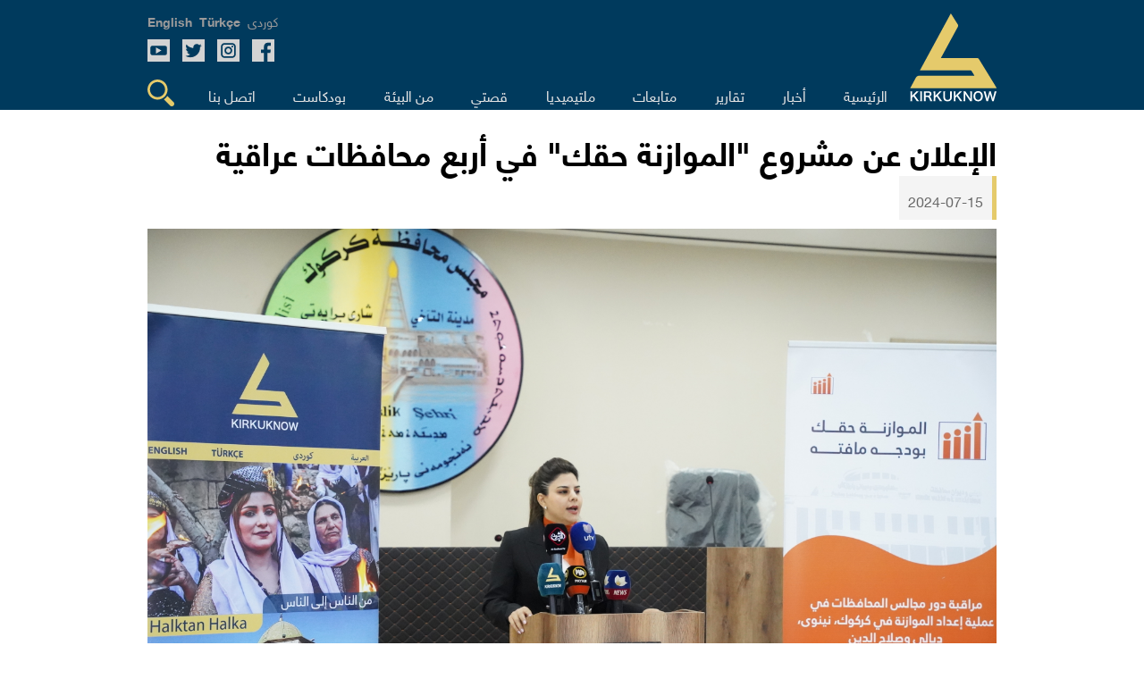

--- FILE ---
content_type: text/html; charset=UTF-8
request_url: https://www.kirkuknow.com/ar/news/70341
body_size: 5856
content:
<!doctype html>
<html lang="ar">
<head>
    <meta charset="utf-8">
    <meta http-equiv="X-UA-Compatible" content="IE=edge">
    <meta name="viewport" content="width=device-width, initial-scale=1">
    <meta name="google-site-verification" content="SxBUCcbEIDZjCmiVyNAkNYgx9M1cBd6cqiTC_l5ASig" />
    <title>الإعلان عن مشروع "الموازنة حقك" في أربع محافظات عراقية</title>
<meta name="description" content="&quot;الموازنة حقك&quot; مشروع جديد خاص بمراقبة ومتابعة أداء مجالس المحافظات في مجال عملية إقرار موازنة الحكومات المحلية، والذي سينفذ من قبل منظمة (وادي) الألمانية ومؤسسة (كركوك ناو) الاعلامية بدعم وتمويل من المعهد الديمقراطي الوطني في العراق (NDI) في أربع محافظات عراقية.
تم الاعلان...">
<meta name="keywords" content="">
<link rel="canonical" href="https://www.kirkuknow.com/ar/news/70341">
<link rel="alternate" hreflang="kurdish" href="https://www.kirkuknow.com/ku">
<meta property="og:title" content="الإعلان عن مشروع &quot;الموازنة حقك&quot; في أربع محافظات عراقية">
<meta property="og:description" content="&quot;الموازنة حقك&quot; مشروع جديد خاص بمراقبة ومتابعة أداء مجالس المحافظات في مجال عملية إقرار موازنة الحكومات المحلية، والذي سينفذ من قبل منظمة (وادي) الألمانية ومؤسسة">
<meta property="og:image" content="https://www.kirkuknow.com/uploads/2022/kirkuknowkongra.JPG">
<meta property="og:site_name" content="كركوك ناو">
<meta property="og:url" content="https://www.kirkuknow.com/ar/news/70341">
<meta property="og:local" content="ar">
<meta property="og:type" content="article">

<meta name="twitter:title" content="الإعلان عن مشروع &quot;الموازنة حقك&quot; في أربع محافظات عراقية">
<meta name="twitter:description" content="&quot;الموازنة حقك&quot; مشروع جديد خاص بمراقبة ومتابعة أداء مجالس المحافظات في مجال عملية إقرار موازنة الحكومات المحلية، والذي سينفذ من قبل منظمة (وادي) الألمانية ومؤسسة">
<meta name="twitter:card" content="summary_large_image">
<meta name="twitter:site" content="@">
<meta name="twitter:url" content="https://www.kirkuknow.com/ar/news/70341">
<script type="application/ld+json">{"@context":"https://schema.org","@type":"WebPage","name":"الإعلان عن مشروع \"الموازنة حقك\" في أربع محافظات عراقية","description":"\"الموازنة حقك\" مشروع جديد خاص بمراقبة ومتابعة أداء مجالس المحافظات في مجال عملية إقرار موازنة الحكومات المحلية، والذي سينفذ من قبل منظمة (وادي) الألمانية ومؤسسة (كركوك ناو) الاعلامية بدعم وتمويل من المعهد الديمقراطي الوطني في العراق (NDI) في أربع محافظات عراقية.\r\nتم الاعلان..."}</script>
    <meta name="robots" content="all">
    <meta property="fb:app_id" content="2143402929323939" />
    <meta property="og:image:type" content="image/jpeg">
    <meta property="og:image:type" content="image/png">
    <meta property="og:image:type" content="image/gif">

    <!-- CSRF Token -->
    <meta name="csrf-token" content="E4sPOk8TKZIp07hFoTc1XJRQeRSp86lveklWPCEs">

    <!-- Google tag (gtag.js) -->
    <script async src="https://www.googletagmanager.com/gtag/js?id=G-4DF662968C"></script>
    <script>
        window.dataLayer = window.dataLayer || [];
        function gtag(){dataLayer.push(arguments);}
        gtag('js', new Date());

        gtag('config', 'G-4DF662968C');
    </script>
    <!--Kurdish-and-Arabic-STYLE-->
            <link rel="stylesheet" href="https://www.kirkuknow.com/assets/css/style_ar.css?v6">
        <link rel="stylesheet" href="https://www.kirkuknow.com/assets/css/podcast.css?v7">

    
    <link rel="shortcut icon" href="https://www.kirkuknow.com/assets/img/kirkuknow-logo.ico" type="image/x-icon" />
    <!--jquery-->
    <script src="https://ajax.googleapis.com/ajax/libs/jquery/3.3.1/jquery.min.js"></script>
    <script src="https://www.kirkuknow.com/assets/js/jquery.besha.js?v4"></script>




















    <!--image-popup-->
    <link href="https://www.kirkuknow.com/assets/css/lightgallery.css" rel="stylesheet" />
    <link href="https://www.kirkuknow.com/assets/css/gallery.css" rel="stylesheet" />
    <script type="text/javascript">
        $(document).ready(function() {
            $('#lightgallery').lightGallery();
        });

    </script>
    <script src="https://www.kirkuknow.com/assets/js/lightgallery.js"></script>
    <script src="https://www.kirkuknow.com/assets/js/lg-fullscreen.js"></script>
    <script src="https://www.kirkuknow.com/assets/js/lg-thumbnail.js"></script>
    <script src="https://www.kirkuknow.com/assets/js/lg-pager.js"></script>
    <script src="https://www.kirkuknow.com/assets/js/lg-zoom.js"></script>

        <link href="https://www.kirkuknow.com/assets/css/lightgallery.css" rel="stylesheet" />
    <link href="https://www.kirkuknow.com/assets/css/gallery.css" rel="stylesheet" />
    <script type="text/javascript">
        $(document).ready(function() {
            $('#lightgallery').lightGallery();
        });

    </script>
    <script src="https://www.kirkuknow.com/assets/js/lightgallery.js"></script>
    <script src="https://www.kirkuknow.com/assets/js/lg-fullscreen.js"></script>
    <script src="https://www.kirkuknow.com/assets/js/lg-thumbnail.js"></script>
    <script src="https://www.kirkuknow.com/assets/js/lg-pager.js"></script>
    <script src="https://www.kirkuknow.com/assets/js/lg-zoom.js"></script>
    <script type="application/ld+json">
        {
            "@context": "https://schema.org",
            "@type": "Organization",
            "name": "Kirkuknow",
            "url": "http://www.kirkuknow.com",
            "sameAs": [
                "https://www.facebook.com/KirkukNowKurdish",
                "https://www.instagram.com/kirkuknow",
                "https://mobile.twitter.com/kirkuknow_dt",
                "https://www.youtube.com/user/kirkuknow"
            ]
        }

    </script>


</head>
</head>
<body>
<div id="fb-root"></div>
<script>
    (function(d, s, id) {
        var js, fjs = d.getElementsByTagName(s)[0];
        if (d.getElementById(id)) return;
        js = d.createElement(s);
        js.id = id;
        js.src = "https://connect.facebook.net/en_US/sdk.js#xfbml=1&version=v3.0";
        fjs.parentNode.insertBefore(js, fjs);
    }(document, 'script', 'facebook-jssdk'));

</script>
<!--header-->

<header>
    <!--search-->
    <div class="Search-header">
        <form method="GET" action="https://www.kirkuknow.com/ar/search" accept-charset="UTF-8" class="search-form">
        <div>
            <input type="text" name="str" role="search" placeholder="ابحث" onfocus="">
        </div>
        </form>
    </div>
    <!--information-->
    <div class="header">
        <!--kirkuknow-logo-->
        <div class="logo">
            <a href="https://www.kirkuknow.com/ar" target="_self">
                <img src="https://www.kirkuknow.com/assets/img/kirkuknow-logo-k.svg" alt="KirkukNow-Logo">
            </a>
        </div>
        <div class="infoheader">
            <!--language-->
            <div class="languages">
                                    <a href="https://www.kirkuknow.com/ku" target="_self">
                        <span>كوردی</span>
                    </a>
                                                                    <a href="https://www.kirkuknow.com/tr" target="_self">
                        <span class="turkmen">Türkçe</span>
                    </a>
                                                    <a href="https://www.kirkuknow.com/en" target="_self">
                        <span class="turkmen">English</span>
                    </a>
                            </div>
            <!--Social-icon-->
            <div class="icons">
                <ul>
                    <li> <a href="https://www.facebook.com/Kirkuknow/" target="_blank"><img src="https://www.kirkuknow.com/assets/img/icon/facebook.svg" alt="FB"></a></li>

                    <li><a href="https://www.instagram.com/kirkuknow" target="_blank"><img src="https://www.kirkuknow.com/assets/img/icon/instagram.svg" alt="Instagram"></a></li>

                    <li><a href="https://mobile.twitter.com/kirkuknow_dt" target="_blank"><img src="https://www.kirkuknow.com/assets/img/icon/twitter.svg" alt="Twitter"></a></li>

                    <li><a href="https://www.youtube.com/user/kirkuknow" target="_blank"><img src="https://www.kirkuknow.com/assets/img/icon/youtube.svg" alt="YT"></a></li>

                </ul>
            </div>
            <div class="responsive-menu">
                <!--menu-responsive-->
                <ul>
                    <a href="https://www.kirkuknow.com/ar" target="_self">
                        <li>الرئيسية</li>
                    </a>
                                        
                                                    <a href="https://www.kirkuknow.com/ar/news?category=2" target="_self">
                                <li>أخبار</li>
                            </a>
                                            
                                                    <a href="https://www.kirkuknow.com/ar/news?category=3" target="_self">
                                <li>تقاریر</li>
                            </a>
                                            
                                                    <a href="https://www.kirkuknow.com/ar/news?category=5" target="_self">
                                <li>متابعات</li>
                            </a>
                                                                <a href="https://www.kirkuknow.com/ar/video" target="_self">
                        <li>فيدیو</li>
                    </a>
                    <a href="https://www.kirkuknow.com/ar/gallery" target="_self">
                        <li>صور</li>
                    </a>

                    <a href="https://www.kirkuknow.com/ar/myStory" target="_self">
                        <li>قصتي</li>
                    </a>
                    <a href="https://www.kirkuknow.com/ar/fromPeople" target="_self">
                        <li>من البیئة</li>
                    </a>
                                            <a href="https://www.kirkuknow.com/ar/transition}" target="_self">
                            <li>العراق ينتخب</li>
                        </a>
                                                                <a href="https://www.kirkuknow.com/ar/contactUs" target="_self">
                            <li>اتصل بنا</li>
                        </a>
                                    </ul>
                <!--responsive-icon-->
                <span id="responsive-menu">
                        <img src="https://www.kirkuknow.com/assets/img/icon/menu.svg" alt="">
                    </span>
                <!--search-icon-->
                <span class="search-menu">
                        <img src="https://www.kirkuknow.com/assets/img/icon/search.svg" alt="">
                    </span>
            </div>
            <!--menu-->
            <nav>
                <ul>
                    <a href="https://www.kirkuknow.com/ar" target="_self">
                        <li>الرئيسية</li>
                    </a>
                                        
                                                    <a href="https://www.kirkuknow.com/ar/news?category=2" target="_self">
                                <li>أخبار</li>
                            </a>
                                            
                                                    <a href="https://www.kirkuknow.com/ar/news?category=3" target="_self">
                                <li>تقاریر</li>
                            </a>
                                            
                                                    <a href="https://www.kirkuknow.com/ar/news?category=5" target="_self">
                                <li>متابعات</li>
                            </a>
                                                                <a href="#" target="_self">
                        <li id="t-menu">
                            ملتیمیدیا
                        </li>

                    </a>
                    <div class="sub-menu" id="submenu">
                        <a href="https://www.kirkuknow.com/ar/video" target="_self">
                            فيدیو
                        </a>
                        <a href="https://www.kirkuknow.com/ar/gallery" target="_self">
                            صور
                        </a>
                    </div>
                    <a href="https://www.kirkuknow.com/ar/myStory" target="_self">
                        <li>قصتي</li>
                    </a>
                    <a href="https://www.kirkuknow.com/ar/fromPeople" target="_self">
                        <li>من البیئة</li>
                    </a>
                    <a href="https://www.kirkuknow.com/ar/podcast" target="_self">
                        <li>بودكاست</li>
                    </a>
                                            <a href="https://www.kirkuknow.com/ar/contactUs" target="_self">
                            <li>اتصل بنا</li>
                        </a>
                    
                    <a href="#" target="_self">
                        <li class="search-menu"><img src="https://www.kirkuknow.com/assets/img/icon/search.svg" alt="Search">
                        </li>
                    </a>
                </ul>
            </nav>
        </div>
    </div>
</header>


    <div class="main-details" >
        <div class="details-top">
                            <h2>الإعلان عن مشروع "الموازنة حقك" في أربع محافظات عراقية</h2>
                        <ul>
                <li>2024-07-15</li>
            </ul>

            <figure>

                <div class="mainfoto">
                                            <img src="https://www.kirkuknow.com/uploads/2022/kirkuknowkongra.JPG" about="الإعلان عن مشروع &quot;الموازنة حقك&quot; في أربع محافظات عراقية">
                    

                    <div class="social-share">
                        <div>
                            <a href="https://www.facebook.com/sharer/sharer.php?u=https://www.kirkuknow.com/ar/news/70341" target="_blank" class="facebook customer share"><img src="https://www.kirkuknow.com/assets/img/icon/facebook.svg" alt="FB"></a>
                        </div>

                        <div>
                            <a href="https://twitter.com/intent/tweet?text=الإعلان عن مشروع &quot;الموازنة حقك&quot; في أربع محافظات عراقية&url=https://www.kirkuknow.com/ar/news/70341" target="_blank" class="twitter customer share"><img src="https://www.kirkuknow.com/assets/img/icon/twitter.svg" alt="Twitter"></a>
                        </div>
                        <div>
                            <a class="print-preview"><img src="https://www.kirkuknow.com/assets/img/icon/print.svg" alt="FB"></a>
                        </div>
                    </div>
                </div>

                <figcaption>كركوك/15 تموز 2024/ جانب من المؤتمر الصحفي الخاص بالإعلان عن مشروع &quot;الموازنة حقك&quot;.    تصوير: إيناس عبدالله</figcaption>

            </figure>
            <h1><a href="https://www.kirkuknow.com/ar/news?notifier=%D9%83%D8%B1%D9%83%D9%88%D9%83%20%D9%86%D8%A7%D9%88">كركوك ناو</a></h1>
        </div>
        <article>
            <div class="details-news">
                <p style="text-align: justify;">"الموازنة حقك" مشروع جديد خاص بمراقبة ومتابعة أداء مجالس المحافظات في مجال عملية إقرار موازنة الحكومات المحلية، والذي سينفذ من قبل منظمة (وادي) الألمانية ومؤسسة (كركوك ناو) الاعلامية بدعم وتمويل من المعهد الديمقراطي الوطني في العراق (NDI) في أربع محافظات عراقية.</p>
<p style="text-align: justify;">تم الاعلان عن بدء المشروع في مؤتمر صحفي عقد اليوم، الاثنين 15 تموز، في مبنى مجلس محافظة كركوك من قبل أعضاء في منظمة (وادي) ومؤسسة (كركوك ناو) الذين شددوا في بيان على أن المشروع "مهم ويرتبط بحياة المواطنين".</p>
<p style="text-align: justify;">في المؤتمر الصحفي الذي حضره عدد من اعضاء مجلس محافظة كركوك، مسؤولون حكوميون وممثلو عدد من منظمات المجتمع المدني والمؤسسات الاعلامية، تم توضيح أهداف المشروع الذي سيُنفّذ في كل من محافظات كركوك، نينوى، ديالى وصلاح الدين.</p>
<p style="text-align: justify;"><iframe style="border: none; overflow: hidden;" src="https://www.facebook.com/plugins/video.php?height=314&amp;href=https%3A%2F%2Fwww.facebook.com%2FKirkuknow%2Fvideos%2F384596227563614%2F&amp;show_text=false&amp;width=560&amp;t=0" width="560" height="314" frameborder="0" scrolling="no" allowfullscreen="allowfullscreen"></iframe></p>
<p style="text-align: justify;"><strong><span style="font-size: 10pt; color: #0000ff;">عمر الهلالي، عضو فريق مشروع "الموازنة حقك" يقرأ بيان الإعلان عن مشروع "الموازنة حقك" باللغة العربية. فيديو: كركوك ناو</span></strong></p>
<p style="text-align: justify;">وجاء في البيان، " المشروع يستمر 10 أشهر، ويتألف من عدة مراحل، أهمها قضية تشكيل الحكومات المحلية ومراقبة خطوات مجالس المحافظات فيما يتعلق بإقرار الموازنة وكيفية توزيعها على المناطق. فضلاً عن ذلك سنتابع آلية صرف الموازنة وكيفية تخصيصها للقطاعات المختلفة".</p>
<p style="text-align: justify;">المشروع لمراقبة أداء مجالس المحافظات عن طريق التواجد في الجلسات الخاصة بالموازنة، إجراء المقابلات مع أعضاء مجالس المحافظات، المسؤولين والمواطنين، إنتاج العديد من التقارير الصحفية والوثائق الأكاديمية حول قضية الموازنة. "كل ذلك لتوعية المواطنين واطلاعهم على عمل مجالس المحافظات"، بحسب البيان.</p>
<p style="text-align: justify;">حول أهداف المشروع ذكر البيان، "بصورة عامة، يشجع المشروع على شفافية اكثر في قضية الموازنة وخلق الحوار والتفاهم بين المواطنين، المسؤولين، المجتمع المدني والإعلام عن طريق هذا المشروع الفريد في محافظاتنا الحبيبة، كركوك، نينوى، ديالى وصلاح الدين".</p>
<p style="text-align: justify;">&nbsp;<iframe style="border: none; overflow: hidden;" src="https://www.facebook.com/plugins/video.php?height=314&amp;href=https%3A%2F%2Fwww.facebook.com%2FKirkuknow%2Fvideos%2F406313955163686%2F&amp;show_text=false&amp;width=560&amp;t=0" width="560" height="314" frameborder="0" scrolling="no" allowfullscreen="allowfullscreen"></iframe></p>
<p style="text-align: justify;"><span style="font-size: 10pt;"><strong><span style="color: #0000ff;">شورش خالد، رئیس تحریر (كركوك ناو) يتلو بيان الإعلان عن مشروع "الموازنة حقك" باللغة الكوردية&nbsp;&nbsp; فيديو: كركوك ناو</span></strong></span></p>
<p style="text-align: justify;">&nbsp;</p>
<p style="text-align: justify;">&nbsp;</p>
                                    <section>
                        <div>
                            <div id="lightgallery">
                                                            </div>
                        </div>
                    </section>
                                                                            </div>
            <aside>
    <h2>أخبار اخرى</h2>
            <div>
            <a href="https://www.kirkuknow.com/ar/news/71489" target="_self">
                <figure>
                    <img src="https://www.kirkuknow.com/uploads/thumbs//2024/110x62_da3sh.jpg" alt="بينهم قيادات المستوى الأول&lt;br&gt;العراق يتسلم 7000 معتقل من عناصر &quot;الدولة الإسلامية في العراق والشام&quot;">
                </figure>
            </a>
            <a href="https://www.kirkuknow.com/ar/news/71489" target="_self">
                <p>بينهم قيادات المستوى الأول<br>العراق يتسلم 7000 معتقل من عناصر "الدولة الإسلامية في العراق والشام"</p>
            </a>
        </div>
            <div>
            <a href="https://www.kirkuknow.com/ar/news/71483" target="_self">
                <figure>
                    <img src="https://www.kirkuknow.com/uploads/thumbs//2024/110x62_shngalc.jpg" alt="البرد القارس يفاقم معاناة النازحين والحكومة تتجاهل تأمين وقود التدفئة">
                </figure>
            </a>
            <a href="https://www.kirkuknow.com/ar/news/71483" target="_self">
                <p>البرد القارس يفاقم معاناة النازحين والحكومة تتجاهل تأمين وقود التدفئة</p>
            </a>
        </div>
            <div>
            <a href="https://www.kirkuknow.com/ar/news/71482" target="_self">
                <figure>
                    <img src="https://www.kirkuknow.com/uploads/thumbs//2024/110x62_01-1.png" alt="مبيدات محظورة، مهربة ومنتهية الصلاحية&lt;br&gt;مـزارعات ومزارعون ضحية الجشع والفساد في ظل رقابة ضعيفة">
                </figure>
            </a>
            <a href="https://www.kirkuknow.com/ar/news/71482" target="_self">
                <p>مبيدات محظورة، مهربة ومنتهية الصلاحية<br>مـزارعات ومزارعون ضحية الجشع والفساد في ظل رقابة ضعيفة</p>
            </a>
        </div>
            <div>
            <a href="https://www.kirkuknow.com/ar/news/71477" target="_self">
                <figure>
                    <img src="https://www.kirkuknow.com/uploads/thumbs//2024/110x62_salam-omernewee.jpg" alt="قناة الجزيرة؛ شبه جزيرة من الكراهية المذهبية والقومية">
                </figure>
            </a>
            <a href="https://www.kirkuknow.com/ar/news/71477" target="_self">
                <p>قناة الجزيرة؛ شبه جزيرة من الكراهية المذهبية والقومية</p>
            </a>
        </div>
        <a href="https://www.kirkuknow.com/ar/news" target="_self">
        <h5>أكثر
        </h5>
    </a>
</aside>
        </article>
    </div>



<button onclick="topFunction()" id="myBtn" title="Go to top">&uarr;</button>
<div class="f-header">
    <section>
        <div>
            <form class="ajax" action="https://www.kirkuknow.com/ar/newsletter" method="post">
                <input type="hidden" name="_token" value="E4sPOk8TKZIp07hFoTc1XJRQeRSp86lveklWPCEs">                <div rel="ajax-msg"></div>
                <input type="text" name="email" placeholder="أدخل البريد الإلكتروني‌">
                <button type="submit" name="action"  value="register">اشتراك</button>
            </form>
        </div>
        <div class="f-icons">
            <ul>
                <li> <a href="https://www.facebook.com/Kirkuknow/" target="_blank"><img src="https://www.kirkuknow.com/assets/img/icon/facebook.svg" alt="FB"></a></li>

                <li><a href="https://www.instagram.com/kirkuknow" target="_blank"><img src="https://www.kirkuknow.com/assets/img/icon/instagram.svg" alt="Instagram"></a></li>

                <li><a href="https://mobile.twitter.com/kirkuknow_dt" target="_blank"><img src="https://www.kirkuknow.com/assets/img/icon/twitter.svg" alt="Twitter"></a></li>

                <li><a href="https://www.youtube.com/user/kirkuknow" target="_blank"><img src="https://www.kirkuknow.com/assets/img/icon/youtube.svg" alt="YT"></a></li>

            </ul>
        </div>
    </section>
</div>
<footer>
    <section>
        <div>
            <artical>
                <div>
                        <span>
                            <a href="https://www.kirkuknow.com/ar/news?category=2" target="_self">أخبار</a>
                        </span>
                    <span>
                            <a href="https://www.kirkuknow.com/ar/news?category=3" target="_self">تقاریر</a>
                        </span>
                    <span>
                            <a href="https://www.kirkuknow.com/ar/news?category=4" target="_self">متابعات</a>
                        </span>
                </div>
                <div>
                        <span>
                            <a href="https://www.kirkuknow.com/ar/myStory" target="_self">قصتي</a>
                        </span>
                    <span>
                            <a href="https://www.kirkuknow.com/ar/fromPeople" target="_self">من البیئة‌</a>
                        </span>
                    <span>
                            <a href="https://www.kirkuknow.com/ar/gallery" target="_self">صور</a>
                        </span>
                </div>
                <div>
                        <span>
                            <a href="https://www.kirkuknow.com/ar/video" target="_self">فيدیو</a>
                        </span>
                    <span>
                            <a href="https://www.kirkuknow.com/ar/contactUs" target="_self">اتصل بنا</a>
                        </span>
                    <span>
                            <a href="https://www.kirkuknow.com/ar/aboutUs" target="_self">من نحن</a>
                        </span>
                </div>
            </artical>
            <em class="partner">
                <img src="https://www.kirkuknow.com/assets/img/partner.png" alt="DW">
            </em>
        </div>
        <div class="map">
            <h2>الأخبار الخاصة ب<br />(المناطق المتنازع<br />عليها) </h2>
            <figure>
                <img src="https://www.kirkuknow.com/assets/img/country.svg" alt="map">
            </figure>
        </div>
    </section>
</footer>
<div class="f-footer">
    <section>
        <div class="copyright">
            <div class="footer-copyrights-logo">
                <a href="https://www.kirkuknow.com/ar" target="_self">
                    <img src="https://www.kirkuknow.com/assets/img/logo.png" width="60px" alt="KirkukNow-Logo">
                </a>
            </div>
            <div class="footer-copyright-text">
                <span class="footer-copy-fix">KIRKUKNOW ©Copyright 2021</span><br>
                <span class="footer-copy-txt">جميع الحقوق محفوظة</span>
            </div>
        </div>
    </section>
</div>
<script>
    // When the user scrolls down 20px from the top of the document, show the button
    window.onscroll = function() {scrollFunction()};

    function scrollFunction() {
        if (document.body.scrollTop > 20 || document.documentElement.scrollTop > 20) {
            document.getElementById("myBtn").style.display = "block";
        } else {
            document.getElementById("myBtn").style.display = "none";
        }
    }

    // When the user clicks on the button, scroll to the top of the document
    function topFunction() {
        document.body.scrollTop = 0;
        document.documentElement.scrollTop = 0;
    }
</script>
<script src="https://www.kirkuknow.com/assets/js/custom.js"></script>
<script>
    $('.print-preview').click(function(){
        $('.main-details').printElement({
        });
    })
</script>
<script>
    // Get the modal
    var modal = document.getElementById("myModal");

    // Get the button that opens the modal
    var btn = document.getElementById("myBtn");

    // Get the <span> element that closes the modal
    var span = document.getElementsByClassName("close")[0];

    // When the user clicks on the button, open the modal
    window.onload = function() {
        modal.style.display = "block";
    }

    // When the user clicks on <span> (x), close the modal
    span.onclick = function() {
        modal.style.display = "none";
    }

    // When the user clicks anywhere outside of the modal, close it
    window.onclick = function(event) {
        if (event.target == modal) {
            modal.style.display = "none";
        }
    }
</script>
</body>
</html>


--- FILE ---
content_type: application/javascript
request_url: https://www.kirkuknow.com/assets/js/lg-thumbnail.js
body_size: 2688
content:
/*! lightgallery - v1.2.8 - 2015-12-13
 * http://sachinchoolur.github.io/lightGallery/
 * Copyright (c) 2015 Sachin N; Licensed Apache 2.0 */
(function ($, window, document, undefined) {
    'use strict';
    var defaults = {
        thumbnail: true,
        animateThumb: true,
        currentPagerPosition: 'middle',
        thumbWidth: 100,
        thumbContHeight: 100,
        thumbMargin: 5,
        exThumbImage: false,
        showThumbByDefault: true,
        toogleThumb: true,
        pullCaptionUp: true,
        enableThumbDrag: true,
        enableThumbSwipe: true,
        swipeThreshold: 50,
        loadYoutubeThumbnail: true,
        youtubeThumbSize: 1,
        loadVimeoThumbnail: true,
        vimeoThumbSize: 'thumbnail_small',
        loadDailymotionThumbnail: true
    };
    var Thumbnail = function (element) {
        this.core = $(element).data('lightGallery');
        this.core.s = $.extend({}, defaults, this.core.s);
        this.$el = $(element);
        this.$thumbOuter = null;
        this.thumbOuterWidth = 0;
        this.thumbTotalWidth = (this.core.$items.length * (this.core.s.thumbWidth + this.core.s.thumbMargin));
        this.thumbIndex = this.core.index;
        this.left = 0;
        this.init();
        return this;
    };
    Thumbnail.prototype.init = function () {
        if (this.core.s.thumbnail && this.core.$items.length > 1) {
            if (this.core.s.showThumbByDefault) {
                this.core.$outer.addClass('lg-thumb-open');
            }
            if (this.core.s.pullCaptionUp) {
                this.core.$outer.addClass('lg-pull-caption-up');
            }
            this.build();
            if (this.core.s.animateThumb) {
                if (this.core.s.enableThumbDrag && !this.core.isTouch && this.core.doCss()) {
                    this.enableThumbDrag();
                }
                if (this.core.s.enableThumbSwipe && this.core.isTouch && this.core.doCss()) {
                    this.enableThumbSwipe();
                }
                this.thumbClickable = false;
            } else {
                this.thumbClickable = true;
            }
            this.toogle();
            this.thumbkeyPress();
        }
    };
    Thumbnail.prototype.build = function () {
        var _this = this;
        var thumbList = '';
        var vimeoErrorThumbSize = '';
        var $thumb;
        var html = '<div class="lg-thumb-outer">' +
            '<div class="lg-thumb group">' +
            '</div>' +
            '</div>';
        switch (this.core.s.vimeoThumbSize) {
            case 'thumbnail_large':
                vimeoErrorThumbSize = '640';
                break;
            case 'thumbnail_medium':
                vimeoErrorThumbSize = '200x150';
                break;
            case 'thumbnail_small':
                vimeoErrorThumbSize = '100x75';
        }
        _this.core.$outer.addClass('lg-has-thumb');
        _this.core.$outer.find('.lg').append(html);
        _this.$thumbOuter = _this.core.$outer.find('.lg-thumb-outer');
        _this.thumbOuterWidth = _this.$thumbOuter.width();
        if (_this.core.s.animateThumb) {
            _this.core.$outer.find('.lg-thumb').css({
                width: _this.thumbTotalWidth + 'px',
                position: 'relative'
            });
        }
        if (this.core.s.animateThumb) {
            _this.$thumbOuter.css('height', _this.core.s.thumbContHeight + 'px');
        }

        function getThumb(src, thumb, index) {
            var isVideo = _this.core.isVideo(src, index) || {};
            var thumbImg;
            var vimeoId = '';
            if (isVideo.youtube || isVideo.vimeo || isVideo.dailymotion) {
                if (isVideo.youtube) {
                    if (_this.core.s.loadYoutubeThumbnail) {
                        thumbImg = '//img.youtube.com/vi/' + isVideo.youtube[1] + '/' + _this.core.s.youtubeThumbSize + '.jpg';
                    } else {
                        thumbImg = thumb;
                    }
                } else if (isVideo.vimeo) {
                    if (_this.core.s.loadVimeoThumbnail) {
                        thumbImg = '//i.vimeocdn.com/video/error_' + vimeoErrorThumbSize + '.jpg';
                        vimeoId = isVideo.vimeo[1];
                    } else {
                        thumbImg = thumb;
                    }
                } else if (isVideo.dailymotion) {
                    if (_this.core.s.loadDailymotionThumbnail) {
                        thumbImg = '//www.dailymotion.com/thumbnail/video/' + isVideo.dailymotion[1];
                    } else {
                        thumbImg = thumb;
                    }
                }
            } else {
                thumbImg = thumb;
            }
            thumbList += '<div data-vimeo-id="' + vimeoId + '" class="lg-thumb-item" style="width:' + _this.core.s.thumbWidth + 'px; margin-right: ' + _this.core.s.thumbMargin + 'px"><img src="' + thumbImg + '" /></div>';
            vimeoId = '';
        }
        if (_this.core.s.dynamic) {
            for (var i = 0; i < _this.core.s.dynamicEl.length; i++) {
                getThumb(_this.core.s.dynamicEl[i].src, _this.core.s.dynamicEl[i].thumb, i);
            }
        } else {
            _this.core.$items.each(function (i) {
                if (!_this.core.s.exThumbImage) {
                    getThumb($(this).attr('href') || $(this).attr('data-src'), $(this).find('img').attr('src'), i);
                } else {
                    getThumb($(this).attr('href') || $(this).attr('data-src'), $(this).attr(_this.core.s.exThumbImage), i);
                }
            });
        }
        _this.core.$outer.find('.lg-thumb').html(thumbList);
        $thumb = _this.core.$outer.find('.lg-thumb-item');
        $thumb.each(function () {
            var $this = $(this);
            var vimeoVideoId = $this.attr('data-vimeo-id');
            if (vimeoVideoId) {
                $.getJSON('http://www.vimeo.com/api/v2/video/' + vimeoVideoId + '.json?callback=?', {
                    format: 'json'
                }, function (data) {
                    $this.find('img').attr('src', data[0][_this.core.s.vimeoThumbSize]);
                });
            }
        });
        $thumb.eq(_this.core.index).addClass('active');
        _this.core.$el.on('onBeforeSlide.lg.tm', function () {
            $thumb.removeClass('active');
            $thumb.eq(_this.core.index).addClass('active');
        });
        $thumb.on('click.lg touchend.lg', function () {
            var _$this = $(this);
            setTimeout(function () {
                if ((_this.thumbClickable && !_this.core.lgBusy) || !_this.core.doCss()) {
                    _this.core.index = _$this.index();
                    _this.core.slide(_this.core.index, false, true);
                }
            }, 50);
        });
        _this.core.$el.on('onBeforeSlide.lg.tm', function () {
            _this.animateThumb(_this.core.index);
        });
        $(window).on('resize.lg.thumb orientationchange.lg.thumb', function () {
            setTimeout(function () {
                _this.animateThumb(_this.core.index);
                _this.thumbOuterWidth = _this.$thumbOuter.width();
            }, 200);
        });
    };
    Thumbnail.prototype.setTranslate = function (value) {
        this.core.$outer.find('.lg-thumb').css({
            transform: 'translate3d(-' + (value) + 'px, 0px, 0px)'
        });
    };
    Thumbnail.prototype.animateThumb = function (index) {
        var $thumb = this.core.$outer.find('.lg-thumb');
        if (this.core.s.animateThumb) {
            var position;
            switch (this.core.s.currentPagerPosition) {
                case 'left':
                    position = 0;
                    break;
                case 'middle':
                    position = (this.thumbOuterWidth / 2) - (this.core.s.thumbWidth / 2);
                    break;
                case 'right':
                    position = this.thumbOuterWidth - this.core.s.thumbWidth;
            }
            this.left = ((this.core.s.thumbWidth + this.core.s.thumbMargin) * index - 1) - position;
            if (this.left > (this.thumbTotalWidth - this.thumbOuterWidth)) {
                this.left = this.thumbTotalWidth - this.thumbOuterWidth;
            }
            if (this.left < 0) {
                this.left = 0;
            }
            if (this.core.lGalleryOn) {
                if (!$thumb.hasClass('on')) {
                    this.core.$outer.find('.lg-thumb').css('transition-duration', this.core.s.speed + 'ms');
                }
                if (!this.core.doCss()) {
                    $thumb.animate({
                        left: -this.left + 'px'
                    }, this.core.s.speed);
                }
            } else {
                if (!this.core.doCss()) {
                    $thumb.css('left', -this.left + 'px');
                }
            }
            this.setTranslate(this.left);
        }
    };
    Thumbnail.prototype.enableThumbDrag = function () {
        var _this = this;
        var startCoords = 0;
        var endCoords = 0;
        var isDraging = false;
        var isMoved = false;
        var tempLeft = 0;
        _this.$thumbOuter.addClass('lg-grab');
        _this.core.$outer.find('.lg-thumb').on('mousedown.lg.thumb', function (e) {
            if (_this.thumbTotalWidth > _this.thumbOuterWidth) {
                e.preventDefault();
                startCoords = e.pageX;
                isDraging = true;
                _this.core.$outer.scrollLeft += 1;
                _this.core.$outer.scrollLeft -= 1;
                _this.thumbClickable = false;
                _this.$thumbOuter.removeClass('lg-grab').addClass('lg-grabbing');
            }
        });
        $(window).on('mousemove.lg.thumb', function (e) {
            if (isDraging) {
                tempLeft = _this.left;
                isMoved = true;
                endCoords = e.pageX;
                _this.$thumbOuter.addClass('lg-dragging');
                tempLeft = tempLeft - (endCoords - startCoords);
                if (tempLeft > (_this.thumbTotalWidth - _this.thumbOuterWidth)) {
                    tempLeft = _this.thumbTotalWidth - _this.thumbOuterWidth;
                }
                if (tempLeft < 0) {
                    tempLeft = 0;
                }
                _this.setTranslate(tempLeft);
            }
        });
        $(window).on('mouseup.lg.thumb', function () {
            if (isMoved) {
                isMoved = false;
                _this.$thumbOuter.removeClass('lg-dragging');
                _this.left = tempLeft;
                if (Math.abs(endCoords - startCoords) < _this.core.s.swipeThreshold) {
                    _this.thumbClickable = true;
                }
            } else {
                _this.thumbClickable = true;
            }
            if (isDraging) {
                isDraging = false;
                _this.$thumbOuter.removeClass('lg-grabbing').addClass('lg-grab');
            }
        });
    };
    Thumbnail.prototype.enableThumbSwipe = function () {
        var _this = this;
        var startCoords = 0;
        var endCoords = 0;
        var isMoved = false;
        var tempLeft = 0;
        _this.core.$outer.find('.lg-thumb').on('touchstart.lg', function (e) {
            if (_this.thumbTotalWidth > _this.thumbOuterWidth) {
                e.preventDefault();
                startCoords = e.originalEvent.targetTouches[0].pageX;
                _this.thumbClickable = false;
            }
        });
        _this.core.$outer.find('.lg-thumb').on('touchmove.lg', function (e) {
            if (_this.thumbTotalWidth > _this.thumbOuterWidth) {
                e.preventDefault();
                endCoords = e.originalEvent.targetTouches[0].pageX;
                isMoved = true;
                _this.$thumbOuter.addClass('lg-dragging');
                tempLeft = _this.left;
                tempLeft = tempLeft - (endCoords - startCoords);
                if (tempLeft > (_this.thumbTotalWidth - _this.thumbOuterWidth)) {
                    tempLeft = _this.thumbTotalWidth - _this.thumbOuterWidth;
                }
                if (tempLeft < 0) {
                    tempLeft = 0;
                }
                _this.setTranslate(tempLeft);
            }
        });
        _this.core.$outer.find('.lg-thumb').on('touchend.lg', function () {
            if (_this.thumbTotalWidth > _this.thumbOuterWidth) {
                if (isMoved) {
                    isMoved = false;
                    _this.$thumbOuter.removeClass('lg-dragging');
                    if (Math.abs(endCoords - startCoords) < _this.core.s.swipeThreshold) {
                        _this.thumbClickable = true;
                    }
                    _this.left = tempLeft;
                } else {
                    _this.thumbClickable = true;
                }
            } else {
                _this.thumbClickable = true;
            }
        });
    };
    Thumbnail.prototype.toogle = function () {
        var _this = this;
        if (_this.core.s.toogleThumb) {
            _this.core.$outer.addClass('lg-can-toggle');
            _this.$thumbOuter.append('<span class="lg-toogle-thumb lg-icon"></span>');
            _this.core.$outer.find('.lg-toogle-thumb').on('click.lg', function () {
                _this.core.$outer.toggleClass('lg-thumb-open');
            });
        }
    };
    Thumbnail.prototype.thumbkeyPress = function () {
        var _this = this;
        $(window).on('keydown.lg.thumb', function (e) {
            if (e.keyCode === 38) {
                e.preventDefault();
                _this.core.$outer.addClass('lg-thumb-open');
            } else if (e.keyCode === 40) {
                e.preventDefault();
                _this.core.$outer.removeClass('lg-thumb-open');
            }
        });
    };
    Thumbnail.prototype.destroy = function () {
        if (this.core.s.thumbnail && this.core.$items.length > 1) {
            $(window).off('resize.lg.thumb orientationchange.lg.thumb keydown.lg.thumb');
            this.$thumbOuter.remove();
            this.core.$outer.removeClass('lg-has-thumb');
        }
    };
    $.fn.lightGallery.modules.Thumbnail = Thumbnail;
})(jQuery, window, document);
